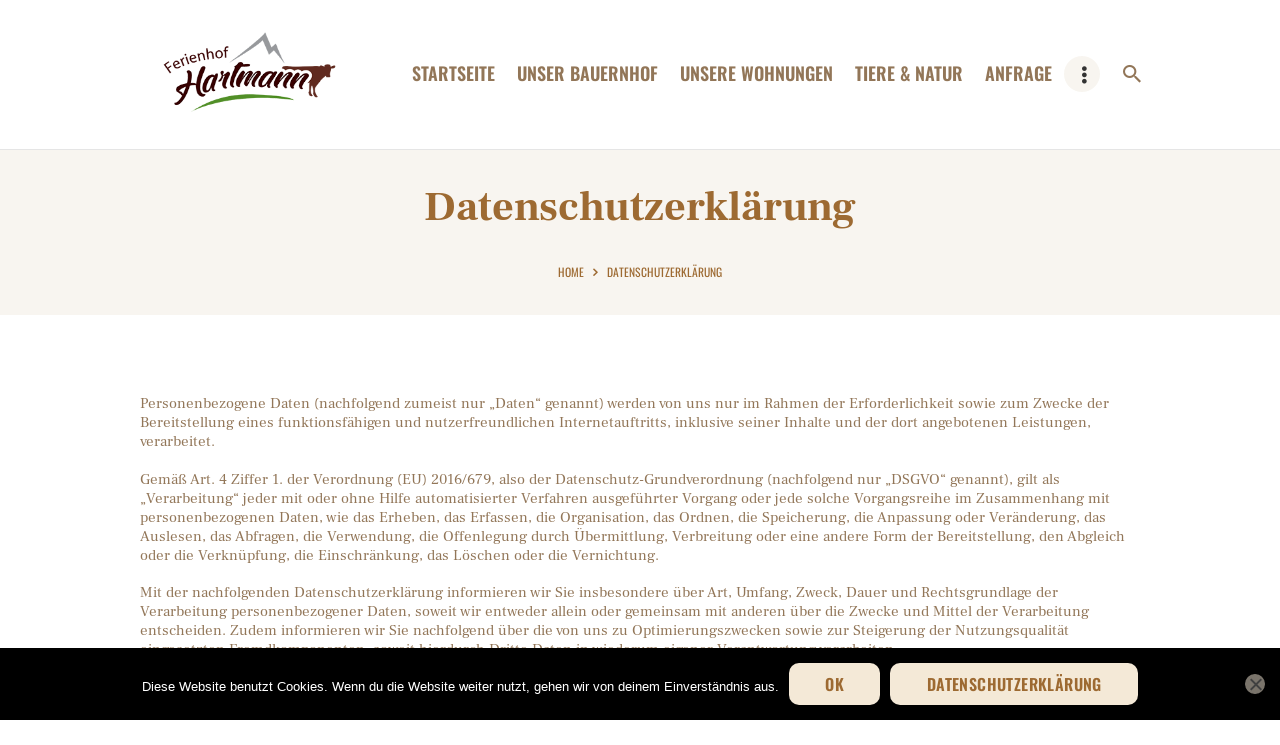

--- FILE ---
content_type: text/css
request_url: https://www.hartmann-ferienhof.de/wp-content/uploads/omgf/themes/farmagrico/css/font-face/FrankRuhlLibre/stylesheet.css?ver=1687423775
body_size: 342
content:
/* Generated by Font Squirrel (https://www.fontsquirrel.com) on October 17, 2016 */


@font-face {
    font-family: 'FrankRuhlLibre-Regular';font-display: swap;
    src: url('//www.hartmann-ferienhof.de/wp-content/themes/farmagrico/css/font-face/FrankRuhlLibre/FrankRuhlLibre-Regular.ttf') format('truetype');
    font-weight: 400;
    font-style: normal;

}


@font-face {
    font-family: 'FrankRuhlLibre-Bold';font-display: swap;
    src: url('//www.hartmann-ferienhof.de/wp-content/themes/farmagrico/css/font-face/FrankRuhlLibre/FrankRuhlLibre-Bold.ttf') format('truetype');
    font-weight: 700;
    font-style: normal;
}

@font-face {
    font-family: 'FrankRuhlLibre-Black';font-display: swap;
    src: url('//www.hartmann-ferienhof.de/wp-content/themes/farmagrico/css/font-face/FrankRuhlLibre/FrankRuhlLibre-Black.ttf') format('truetype');
    font-weight: 900;
    font-style: normal;
}

/* Add After Update v1.2.2*/
@font-face {
    font-family: 'FrankRuhlLibre';font-display: swap;
    src: url('//www.hartmann-ferienhof.de/wp-content/themes/farmagrico/css/font-face/FrankRuhlLibre/FrankRuhlLibre-Regular.ttf') format('truetype');
    font-weight: 400;
    font-style: normal;
}

@font-face {
    font-family: 'FrankRuhlLibre';font-display: swap;
    src: url('//www.hartmann-ferienhof.de/wp-content/themes/farmagrico/css/font-face/FrankRuhlLibre/FrankRuhlLibre-Bold.ttf') format('truetype');
    font-weight: 700;
    font-style: normal;
}

@font-face {
    font-family: 'FrankRuhlLibre';font-display: swap;
    src: url('//www.hartmann-ferienhof.de/wp-content/themes/farmagrico/css/font-face/FrankRuhlLibre/FrankRuhlLibre-Black.ttf') format('truetype');
    font-weight: 900;
    font-style: normal;
}